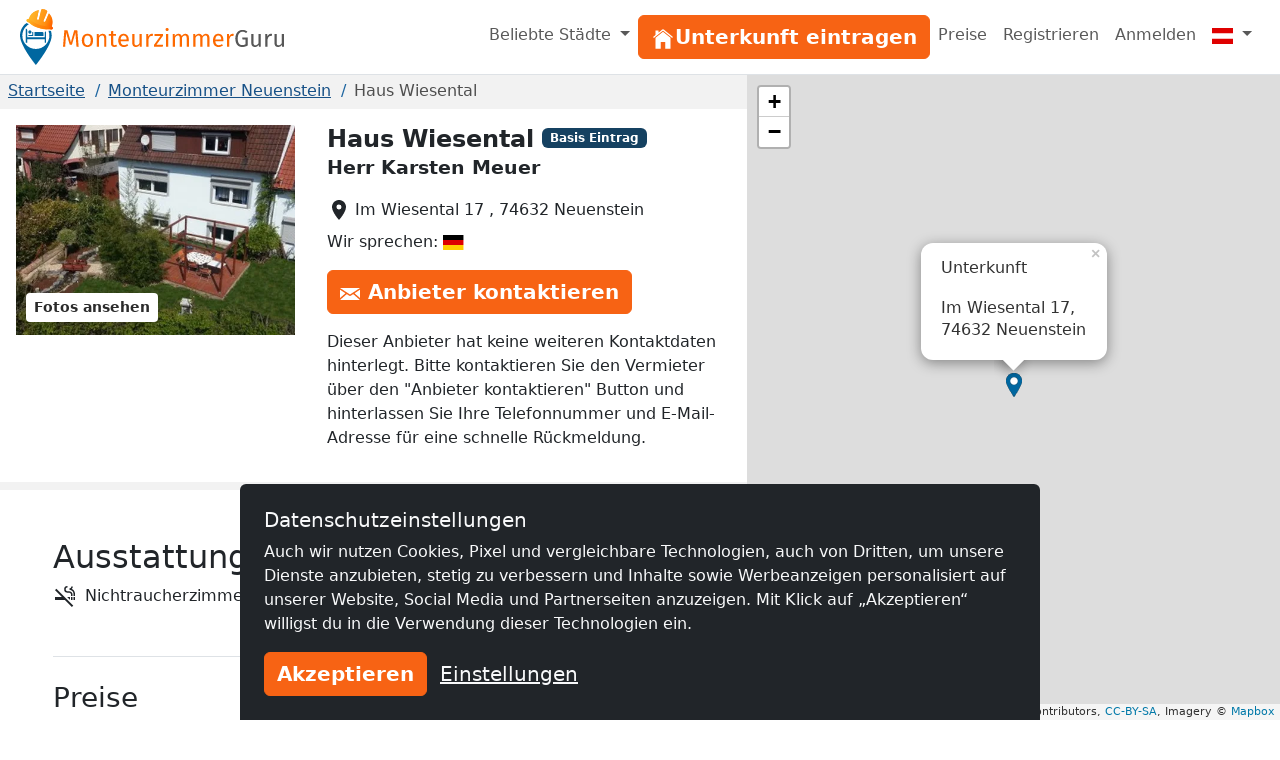

--- FILE ---
content_type: text/html; charset=utf-8
request_url: https://www.monteurzimmerguru.at/unterkunft/haus-wiesental-235/
body_size: 13860
content:
<!doctype html><html class=h-100 lang=de-AT><head><link crossorigin href=https://cdn.mzguru.de rel=preconnect><meta charset=utf-8><meta content=width=device-width,initial-scale=1 name=viewport><link href=https://cdn.mzguru.de/static/favicon.882365405c20.ico rel=icon type=image/x-icon><link rel="shortcut icon"href=https://cdn.mzguru.de/static/favicon.882365405c20.ico type=image/x-icon><meta content=https://cdn.mzguru.de/media/cache/b5/41/b541244d76979076dda77a1d617e5d35.jpg property=og:image><meta content=https://www.monteurzimmerguru.at/unterkunft/haus-wiesental-235/ property=og:url><meta content=website property=og:type><meta content=noindex name=robots><meta content="2 x 3 Zimmer Appartments mit Küche/Bad/WC, Sat/TV, W-Lan, 2 Schlafzimmer mit getrennten Betten für 4-5 Personen. Sauber, günstig, gut ! Im ruhigen Ta…"name=description><link href=https://www.monteurzimmerguru.de/unterkunft/haus-wiesental-235/ rel=canonical><link href=https://www.monteurzimmerguru.de/unterkunft/haus-wiesental-235/ hreflang=de rel=alternate><link href=https://www.monteurzimmerguru.de/unterkunft/haus-wiesental-235/ hreflang=de-DE rel=alternate><link href=https://www.monteurzimmerguru.at/unterkunft/haus-wiesental-235/ hreflang=de-AT rel=alternate><link href=https://www.monteurzimmerguru.ch/unterkunft/haus-wiesental-235/ hreflang=de-CH rel=alternate><link href=https://www.hotel-pracowniczy.pl/nocleg/haus-wiesental-235/ hreflang=pl rel=alternate><link href=https://www.hotel-pracowniczy.pl/nocleg/haus-wiesental-235/ hreflang=pl-PL rel=alternate><link href=https://www.xodomo.com/accommodation/haus-wiesental-235/ hreflang=en rel=alternate><link href=https://www.xodomo.com/accommodation/haus-wiesental-235/ hreflang=en-GB rel=alternate><link href=https://ua.xodomo.com/accommodation/haus-wiesental-235/ hreflang=uk rel=alternate><link href=https://ua.xodomo.com/accommodation/haus-wiesental-235/ hreflang=uk-UA rel=alternate><link href=https://ru-ua.xodomo.com/accommodation/haus-wiesental-235/ hreflang=ru-UA rel=alternate><link href=https://www.xodomo.cz/accommodation/haus-wiesental-235/ hreflang=cs rel=alternate><link href=https://www.xodomo.cz/accommodation/haus-wiesental-235/ hreflang=cs-CZ rel=alternate><link href=https://www.xodomo.nl/accommodation/haus-wiesental-235/ hreflang=nl rel=alternate><link href=https://www.xodomo.nl/accommodation/haus-wiesental-235/ hreflang=nl-NL rel=alternate><link href=https://www.xodomo.fr/accommodation/haus-wiesental-235/ hreflang=fr rel=alternate><link href=https://www.xodomo.fr/accommodation/haus-wiesental-235/ hreflang=fr-FR rel=alternate><script type=application/ld+json>
[
    {
      "@context": "http://schema.org",
      "@type": "Hotel",
      "image": "https://cdn.mzguru.de/media/uploads/buildings/0cb873184c85ae74415e843a3695980c.jpg",
      "name" : "Haus Wiesental",
      
      "description" : "2 x 3 Zimmer Appartments mit Küche/Bad/WC, Sat/TV, W-Lan, 2 Schlafzimmer mit getrennten Betten für 4-5 Personen. Sauber, günstig, gut ! Im ruhigen Ta…",
      
      
      "url" : "https://www.monteurzimmerguru.at/unterkunft/haus-wiesental-235/",
      "latitude" : "49.20529",
      "longitude" : "9.601519999999937",
      "currenciesAccepted" : "€",
      "address" : {
        "@type" : "PostalAddress",
        "addressLocality": "Neuenstein",
        "postalCode" : "74632",
        "postOfficeBoxNumber": "17",
        "streetAddress": "Im Wiesental",
        "addressCountry" : "DE"
      }
    }
    
    ,
    {
    "@context": "http://schema.org",
      "@type": "BreadcrumbList",
      "itemListElement": [
        
            {"@type":"ListItem","position":1,"item":{"@id":"https://www.monteurzimmerguru.at/","name":"Monteurzimmer"}},
        
            {"@type":"ListItem","position":2,"item":{"@id":"https://www.monteurzimmerguru.at/neuenstein/","name":"Neuenstein"}},
            {"@type":"ListItem","position":3,"item":{"@id":"https://www.monteurzimmerguru.at/unterkunft/haus-wiesental-235/","name":"Haus Wiesental"}}
        ]
    }
    
]
</script><title>Haus Wiesental in Neuenstein ✔️ Arbeiterquartier - MonteurzimmerGuru</title><script type=text/plain>
        (function(w,d,s,l,i){w[l]=w[l]||[];w[l].push({'gtm.start':
        new Date().getTime(),event:'gtm.js'});var f=d.getElementsByTagName(s)[0],
        j=d.createElement(s),dl=l!='dataLayer'?'&l='+l:'';j.async=true;j.src=
        'https://www.googletagmanager.com/gtm.js?id='+i+dl;f.parentNode.insertBefore(j,f);
        })(window,document,'script','dataLayer','GTM-MHP5D6K');
    </script><link href=https://dev.visualwebsiteoptimizer.com rel=preconnect><script id=vwoCode type=text/plain>
window._vwo_code || (function() {
var account_id=997986,
version=2.1,
settings_tolerance=2000,
hide_element='body',
hide_element_style = 'opacity:0 !important;filter:alpha(opacity=0) !important;background:none !important;transition:none !important;',
/* DO NOT EDIT BELOW THIS LINE */
f=false,w=window,d=document,v=d.querySelector('#vwoCode'),cK='_vwo_'+account_id+'_settings',cc={};try{var c=JSON.parse(localStorage.getItem('_vwo_'+account_id+'_config'));cc=c&&typeof c==='object'?c:{}}catch(e){}var stT=cc.stT==='session'?w.sessionStorage:w.localStorage;code={nonce:v&&v.nonce,use_existing_jquery:function(){return typeof use_existing_jquery!=='undefined'?use_existing_jquery:undefined},library_tolerance:function(){return typeof library_tolerance!=='undefined'?library_tolerance:undefined},settings_tolerance:function(){return cc.sT||settings_tolerance},hide_element_style:function(){return'{'+(cc.hES||hide_element_style)+'}'},hide_element:function(){if(performance.getEntriesByName('first-contentful-paint')[0]){return''}return typeof cc.hE==='string'?cc.hE:hide_element},getVersion:function(){return version},finish:function(e){if(!f){f=true;var t=d.getElementById('_vis_opt_path_hides');if(t)t.parentNode.removeChild(t);if(e)(new Image).src='https://dev.visualwebsiteoptimizer.com/ee.gif?a='+account_id+e}},finished:function(){return f},addScript:function(e){var t=d.createElement('script');t.type='text/javascript';if(e.src){t.src=e.src}else{t.text=e.text}v&&t.setAttribute('nonce',v.nonce);d.getElementsByTagName('head')[0].appendChild(t)},load:function(e,t){var n=this.getSettings(),i=d.createElement('script'),r=this;t=t||{};if(n){i.textContent=n;d.getElementsByTagName('head')[0].appendChild(i);if(!w.VWO||VWO.caE){stT.removeItem(cK);r.load(e)}}else{var o=new XMLHttpRequest;o.open('GET',e,true);o.withCredentials=!t.dSC;o.responseType=t.responseType||'text';o.onload=function(){if(t.onloadCb){return t.onloadCb(o,e)}if(o.status===200||o.status===304){_vwo_code.addScript({text:o.responseText})}else{_vwo_code.finish('&e=loading_failure:'+e)}};o.onerror=function(){if(t.onerrorCb){return t.onerrorCb(e)}_vwo_code.finish('&e=loading_failure:'+e)};o.send()}},getSettings:function(){try{var e=stT.getItem(cK);if(!e){return}e=JSON.parse(e);if(Date.now()>e.e){stT.removeItem(cK);return}return e.s}catch(e){return}},init:function(){if(d.URL.indexOf('__vwo_disable__')>-1)return;var e=this.settings_tolerance();w._vwo_settings_timer=setTimeout(function(){_vwo_code.finish();stT.removeItem(cK)},e);var t;if(this.hide_element()!=='body'){t=d.createElement('style');var n=this.hide_element(),i=n?n+this.hide_element_style():'',r=d.getElementsByTagName('head')[0];t.setAttribute('id','_vis_opt_path_hides');v&&t.setAttribute('nonce',v.nonce);t.setAttribute('type','text/css');if(t.styleSheet)t.styleSheet.cssText=i;else t.appendChild(d.createTextNode(i));r.appendChild(t)}else{t=d.getElementsByTagName('head')[0];var i=d.createElement('div');i.style.cssText='z-index: 2147483647 !important;position: fixed !important;left: 0 !important;top: 0 !important;width: 100% !important;height: 100% !important;background: white !important;display: block !important;';i.setAttribute('id','_vis_opt_path_hides');i.classList.add('_vis_hide_layer');t.parentNode.insertBefore(i,t.nextSibling)}var o=window._vis_opt_url||d.URL,s='https://dev.visualwebsiteoptimizer.com/j.php?a='+account_id+'&u='+encodeURIComponent(o)+'&vn='+version;if(w.location.search.indexOf('_vwo_xhr')!==-1){this.addScript({src:s})}else{this.load(s+'&x=true')}}};w._vwo_code=code;code.init();})();
</script><link href=https://cdn.mzguru.de/static/bundles/monteurunterkunftCSS.2f7f5020086eb7e9215f.css rel=stylesheet><body class="d-flex flex-column h-100"style=padding-top:75px><nav class="navbar fixed-top bg-body navbar-expand-md border-bottom py-1"style=z-index:1050><div class="container-fluid px-0"><a class=navbar-brand href=/> <div class="d-inline-block me-1"style=max-width:33px><svg viewbox="0 0 58.1 99.9"height=56 xml:space=preserve xmlns=http://www.w3.org/2000/svg><title>Logo</title><g fill=#0067A0><path d="M45.6 60.2v-20c-1.2.1-2.2 1.1-2.2 2.3v7.7H12.6V37.4c0-1.3-1-2.3-2.3-2.3v25.2h2.3v-6.4h30.8v6.4h2.2z"/><path d="M41.3 43.2c0-1.3-1-2.3-2.3-2.3H25.4v7.2h15.9zM22.5 40.9c-.5 0-1 .4-1 1v4.4h-5.9c-.5 0-1 .4-1 1 0 .5.4 1 1 1h7.8V42c0-.7-.4-1.1-.9-1.1"/><path d="M17.4 38.1c-1.5 0-2.7 1.3-2.7 3 0 1.6 1.2 3 2.7 3s2.7-1.3 2.7-3-1.2-3-2.7-3"/></g><path d="M53.4 39c-1-.3-2-.3-3.3-.2 1.1 2.7 1.6 5.6 1.6 8.7 0 13.1-10.6 23.8-23.8 23.8-13.1 0-23.8-10.6-23.8-23.8 0-8.5 4.5-16 11.3-20.2-.9-.7-1.6-1.2-2.7-1.6-.5-.2-1-.4-1.4-.7C4.5 30.1 0 38.3 0 47.5c0 18.2 27.9 52.4 27.9 52.4s27.9-34.2 27.9-52.4c0-2.9-.4-5.6-1.2-8.2-.3-.1-.8-.1-1.2-.3"fill=#0067A0 /><lineargradient gradientunits=userSpaceOnUse id=a x1=11.434 x2=58.143 y1=18.451 y2=18.451><stop offset=0 style=stop-color:#ffb729 /><stop offset=.698 style=stop-color:#ff9014 /><stop offset=.813 style=stop-color:#ff7803 /><stop offset=1 style=stop-color:#ff7400 /></lineargradient><path d="M56.8 31.9c-.7-.5-.7-1-.5-1.8 1.9-6.2 1.5-12.2-1.9-17.8-1-1.7-3.5-4.7-3.5-4.7l-6.2 14.3c-.9 2-4 .9-3.1-1.2l6.4-16s.1-1.6-.8-2l-2.7-1.5c-.4-.1-.7-.2-1.1-.4s-.7-.2-1.1-.4c-1-.1-2.1-.2-3.1-.4s-1.8 1.2-1.8 1.2L33.2 18c-.5 2.2-3.7 1.2-3.2-.9l3.3-15.3s-3.8 1-5.6 1.7c-6 2.5-9.9 7.1-12 13.2-.3.8-.6 1.1-1.5 1.1-1.1 0-2.2.2-2.6 1.5-.4 1.1-.1 3.3 1.9 4 5.3 1.7 4.9 6.1 19.1 10.5s17.4 1.5 21.6 2.8c2 .7 3.5-1 3.9-2.1.4-1.2-.4-2-1.3-2.6"fill=url(#a) /><lineargradient gradienttransform="rotate(18.14 257.375 -94.11)"gradientunits=userSpaceOnUse id=b x1=62.505 x2=104.639 y1=77.318 y2=77.318><stop offset=0 style=stop-color:#ffb729 /><stop offset=.698 style=stop-color:#ff9014 /><stop offset=.859 style=stop-color:#ff7803 /><stop offset=1 style=stop-color:#ff5e00 /></lineargradient><path d="M34.4 28.2c4.5 1.4 10 2.6 16.5 2.8 1.6.1 3.2.1 4.7 0 0-.3 0-.7.1-1.1q2.85-9.45-1.8-17.4c-.7-1.2-2.1-3-2.9-4l-5.9 13.6c-.6 1.3-1.9 1.6-2.9 1.2-.9-.4-1.7-1.4-1.1-2.7l6.5-16c0-.4-.1-1.2-.5-1.5-.7-.3-1.3-.7-1.9-1.1-.3-.2-.5-.3-.8-.4L42.3.9c-.3 0-.6-.1-.9-.1-.7-.1-1.5-.2-2.2-.3-.5-.1-1.1.6-1.3.9l-4.1 16.8c-.3 1.4-1.5 1.8-2.5 1.6-1.1-.2-2-1.3-1.7-2.7l3.2-14.5c-1.2.3-3.5 1-4.7 1.5-5.6 2.4-9.6 6.7-11.7 12.9-.1.4-.3.7-.5 1 1.2.9 2.5 1.8 3.8 2.8 5.1 3.5 10.3 5.8 14.7 7.4"fill=url(#b) /><lineargradient gradienttransform="rotate(18.14 257.375 -94.11)"gradientunits=userSpaceOnUse id=c x1=59.643 x2=107.501 y1=92.342 y2=92.342><stop offset=0 style=stop-color:#ffbb21 /><stop offset=.389 style=stop-color:#ff9014 /><stop offset=.841 style=stop-color:#ff7803 /><stop offset=1 style=stop-color:#ff4f00 /></lineargradient><path d="M56.5 32.3c-.5-.4-.8-.8-.8-1.2H51c-6.5-.3-12.1-1.5-16.5-2.8-4.4-1.5-9.6-3.9-15-7.5-1.4-.9-2.6-1.8-3.8-2.8-.3.3-.7.5-1.4.5-1.1 0-1.8.2-2.2 1.2-.3.9-.1 2.8 1.6 3.3 2.1.7 3.3 1.8 4.8 3 2.5 2.1 5.5 4.8 14.3 7.5 9 2.8 13.5 2.6 16.8 2.5 1.8-.1 3.3-.1 4.8.4 1.7.6 2.9-.9 3.2-1.8.3-1.1-.2-1.7-1.1-2.3"fill=url(#c) /></svg></div> <svg viewbox="0 0 239.795 20.593"height=19 id=Ebene_1 version=1.1 width=221.234 x=0 xml:space=preserve xmlns=http://www.w3.org/2000/svg y=0><title>Monteurzimmer</title><defs id=defs49><clippath clippathunits=userSpaceOnUse id=clipPath3381><path d=M45.361-4.745h283.257v50.402H45.361z id=rect3383 style=fill:#00f;fill-rule:evenodd;stroke:#000;stroke-width:1px;stroke-linecap:butt;stroke-linejoin:miter;stroke-opacity:1 /></clippath></defs><style id=style3 type=text/css>.st1{fill:#fd6900}.st14{fill:#575757}</style><g transform="translate(-47.228 -9.117)"clip-path=url(#clipPath3381) id=g5 stroke=none><path d="m61.84 29.397-.624-8.086c-.234-2.808-.416-5.824-.442-7.306L56.9 27.369h-2.314l-4.082-13.39c0 2.106-.13 4.888-.338 7.514l-.598 7.904h-2.34l1.482-17.914h3.328l3.77 13.026 3.588-13.026h3.354l1.482 17.914z"class=st1 id=path7 style=fill:#fd6900 /><path d="M79.884 22.533c0 4.238-2.236 7.177-6.11 7.177-3.9 0-6.11-2.809-6.11-7.15 0-4.239 2.236-7.177 6.136-7.177s6.084 2.808 6.084 7.15m-9.646.026c0 3.562 1.248 5.226 3.536 5.226s3.536-1.664 3.536-5.252c0-3.562-1.248-5.226-3.51-5.226-2.288 0-3.562 1.664-3.562 5.252"class=st1 id=path9 style=fill:#fd6900 /><path d="M94.262 19.57v9.827H91.87v-9.49c0-2.054-.832-2.652-2.158-2.652-1.534 0-2.574.962-3.484 2.418v9.724h-2.392V15.695h2.054l.208 2.028c.936-1.404 2.392-2.34 4.186-2.34 2.522 0 3.978 1.585 3.978 4.186"class=st1 id=path11 style=fill:#fd6900 /><path d="M102.92 29.71c-2.314 0-3.693-1.353-3.693-3.9v-8.27h-2.392v-1.845h2.392V12.6l2.393-.285v3.38h3.25l-.26 1.846h-2.99v8.164c0 1.379.442 2.028 1.638 2.028.598 0 1.144-.182 1.82-.598l.91 1.638c-.91.624-1.898.937-3.068.937"class=st1 id=path13 style=fill:#fd6900 /><path d="M118.494 23.365h-8.736c.234 3.172 1.716 4.394 3.692 4.394 1.352 0 2.366-.364 3.562-1.196l1.04 1.43c-1.352 1.066-2.886 1.717-4.784 1.717-3.822 0-6.059-2.679-6.059-7.02 0-4.265 2.159-7.307 5.695-7.307 3.692 0 5.642 2.574 5.642 6.76 0 .468-.026.91-.052 1.222m-2.314-1.924c0-2.678-1.066-4.16-3.225-4.16-1.82 0-3.015 1.274-3.197 4.316h6.422z"class=st1 id=path15 style=fill:#fd6900 /><path d="m130.636 29.397-.183-2.132c-1.04 1.664-2.313 2.445-4.264 2.445-2.392 0-3.821-1.51-3.821-4.187v-9.828h2.391v9.568c0 1.872.624 2.575 2.107 2.575 1.482 0 2.6-.989 3.432-2.367v-9.776h2.392v13.702z"class=st1 id=path17 style=fill:#fd6900 /><path d="m144.935 15.539-.442 2.34a4.3 4.3 0 0 0-1.196-.156c-1.716 0-2.704 1.222-3.276 3.848v7.826h-2.392V15.695h2.054l.234 2.782c.728-2.054 2.002-3.094 3.666-3.094.442 0 .936.052 1.352.156"class=st1 id=path19 style=fill:#fd6900 /><path d="M148.549 27.395h7.228l-.286 2.002h-9.646v-1.794l7.124-9.88h-6.526v-2.028h9.256v1.82z"class=st1 id=path21 style=fill:#fd6900 /><path d="M161.887 10.755c0 .91-.676 1.612-1.69 1.612-.989 0-1.664-.702-1.664-1.612 0-.936.675-1.638 1.664-1.638 1.014 0 1.69.702 1.69 1.638m-2.86 18.642V15.695h2.392v13.702z"class=st1 id=path23 style=fill:#fd6900 /><path d="M183.83 19.57v9.827h-2.391v-9.49c0-2.054-.884-2.652-1.924-2.652-1.482 0-2.289.962-3.225 2.418v9.724h-2.392v-9.49c0-2.054-.883-2.652-1.924-2.652-1.481 0-2.313.962-3.224 2.418v9.724h-2.392V15.695h2.054l.208 2.002c.91-1.378 2.158-2.314 3.953-2.314 1.69 0 2.938.91 3.458 2.47.987-1.482 2.235-2.47 4.082-2.47 2.236 0 3.718 1.612 3.718 4.186"class=st1 id=path25 style=fill:#fd6900 /><path d="M206.113 19.57v9.827h-2.392v-9.49c0-2.054-.884-2.652-1.924-2.652-1.482 0-2.288.962-3.224 2.418v9.724h-2.392v-9.49c0-2.054-.884-2.652-1.924-2.652-1.482 0-2.314.962-3.224 2.418v9.724h-2.392V15.695h2.054l.208 2.002c.91-1.378 2.157-2.314 3.952-2.314 1.69 0 2.938.91 3.458 2.47.988-1.482 2.236-2.47 4.082-2.47 2.236 0 3.718 1.612 3.718 4.186"class=st1 id=path27 style=fill:#fd6900 /><path d="M221.219 23.365h-8.737c.234 3.172 1.716 4.394 3.692 4.394 1.352 0 2.366-.364 3.563-1.196l1.04 1.43c-1.353 1.066-2.887 1.717-4.784 1.717-3.823 0-6.059-2.679-6.059-7.02 0-4.265 2.158-7.307 5.694-7.307 3.693 0 5.642 2.574 5.642 6.76 0 .468-.026.91-.051 1.222m-2.314-1.924c0-2.678-1.067-4.16-3.225-4.16-1.82 0-3.016 1.274-3.198 4.316h6.423z"class=st1 id=path29 style=fill:#fd6900 /><path d="m232.528 15.539-.442 2.34a4.3 4.3 0 0 0-1.196-.156c-1.716 0-2.704 1.222-3.276 3.848v7.826h-2.392V15.695h2.054l.234 2.782c.728-2.054 2.002-3.094 3.666-3.094.442 0 .936.052 1.352.156"class=st1 id=path31 style=fill:#fd6900 /><path d="m247.374 13.147-1.456 1.508c-1.248-1.015-2.314-1.456-3.926-1.456-2.574 0-5.148 1.95-5.148 7.228 0 5.148 1.742 7.254 4.888 7.254 1.196 0 2.392-.234 3.406-.832v-5.382h-3.172l-.286-2.002h5.902v8.659c-1.638.962-3.51 1.586-6.032 1.586-4.446 0-7.332-3.095-7.332-9.283 0-6.032 3.692-9.256 7.722-9.256 2.418 0 3.9.702 5.434 1.976"class=st14 id=path33 style=fill:#575757 /><path d="m259.802 29.397-.182-2.132c-1.04 1.664-2.314 2.445-4.265 2.445-2.392 0-3.821-1.51-3.821-4.187v-9.828h2.391v9.568c0 1.872.624 2.575 2.107 2.575 1.482 0 2.6-.989 3.432-2.367v-9.776h2.392v13.702z"class=st14 id=path35 style=fill:#575757 /><path d="m274.101 15.539-.441 2.34a4.3 4.3 0 0 0-1.197-.156c-1.716 0-2.704 1.222-3.276 3.848v7.826h-2.392V15.695h2.054l.234 2.782c.728-2.054 2.002-3.094 3.666-3.094.442 0 .936.052 1.352.156"class=st14 id=path37 style=fill:#575757 /><path d="m284.97 29.397-.183-2.132c-1.04 1.664-2.314 2.445-4.264 2.445-2.392 0-3.822-1.51-3.822-4.187v-9.828h2.392v9.568c0 1.872.624 2.575 2.106 2.575s2.6-.989 3.432-2.367v-9.776h2.392v13.702z"class=st14 id=path39 style=fill:#575757 /></g></svg> </a><button aria-label="Toggle navigation"aria-controls=navbarSupportedContent aria-expanded=false class=navbar-toggler data-bs-target=#navbarSupportedContent data-bs-toggle=collapse type=button><span class=navbar-toggler-icon></span></button><div class="collapse navbar-collapse"id=navbarSupportedContent><ul class="navbar-nav ms-auto"><li class="nav-item dropdown"><a class="nav-link dropdown-toggle"aria-expanded=false data-bs-toggle=dropdown href=# role=button> Beliebte Städte </a> <ul class=dropdown-menu style=z-index:1500><li><a class=dropdown-item href=/baden/>Monteurzimmer Baden</a><li><a class=dropdown-item href=/bregenz/>Monteurzimmer Bregenz</a><li><a class=dropdown-item href=/dornbirn/>Monteurzimmer Dornbirn</a><li><a class=dropdown-item href=/feldkirch/>Monteurzimmer Feldkirch</a><li><a class=dropdown-item href=/graz/>Monteurzimmer Graz</a><li><a class=dropdown-item href=/hohenems/>Monteurzimmer Hohenems</a><li><a class=dropdown-item href=/innsbruck/>Monteurzimmer Innsbruck</a><li><a class=dropdown-item href=/klagenfurt/>Monteurzimmer Klagenfurt</a><li><a class=dropdown-item href=/linz/>Monteurzimmer Linz</a><li><a class=dropdown-item href=/lustenau/>Monteurzimmer Lustenau</a><li><a class=dropdown-item href=/mödling/>Monteurzimmer Mödling</a><li><a class=dropdown-item href=/saalfelden-am-steinernen-meer/>Monteurzimmer Saalfelden am Steinernen Meer</a><li><a class=dropdown-item href=/salzburg/>Monteurzimmer Salzburg</a><li><a class=dropdown-item href=/st-pölten/>Monteurzimmer St. Pölten</a><li><a class=dropdown-item href=/steyr/>Monteurzimmer Steyr</a><li><a class=dropdown-item href=/stockerau/>Monteurzimmer Stockerau</a><li><a class=dropdown-item href=/wien/>Monteurzimmer Wien</a><li><a class=dropdown-item href=/villach/>Monteurzimmer Villach</a><li><a class=dropdown-item href=/wels/>Monteurzimmer Wels</a><li><a class=dropdown-item href=/wiener-neustadt/>Monteurzimmer Wiener Neustadt</a></ul><li class=nav-item id=nav-item-6><a class="btn btn-primary btn-block"href=/vermieten/ id=main-menu-6> <div class=inline-icon-wrapper><div class=icon-inner><svg viewbox="0 0 512 512"height=24px width=24px xmlns=http://www.w3.org/2000/svg><path d="M258.5 104.1c-1.5-1.2-3.5-1.2-5 0l-156 124.8c-.9.8-1.5 1.9-1.5 3.1v230c0 1.1.9 2 2 2h108c1.1 0 2-.9 2-2V322c0-1.1.9-2 2-2h92c1.1 0 2 .9 2 2v140c0 1.1.9 2 2 2h108c1.1 0 2-.9 2-2V232c0-1.2-.6-2.4-1.5-3.1l-156-124.8z"></path><path d="M458.7 204.2l-189-151.4C265.9 49.7 261 48 256 48s-9.9 1.7-13.7 4.8L160 119.7V77.5c0-1.1-.9-2-2-2H98c-1.1 0-2 .9-2 2v92.2l-42.7 35.1c-3.1 2.5-5.1 6.2-5.3 10.2-.2 4 1.3 7.9 4.1 10.7 2.6 2.6 6.1 4.1 9.9 4.1 3.2 0 6.3-1.1 8.8-3.1l183.9-148c.5-.4.9-.4 1.3-.4s.8.1 1.3.4l183.9 147.4c2.5 2 5.6 3.1 8.8 3.1 3.7 0 7.2-1.4 9.9-4.1 2.9-2.8 4.4-6.7 4.2-10.7-.3-4-2.2-7.7-5.4-10.2z"></path></svg></div><span>Unterkunft eintragen</span></div> </a><li class=nav-item id=nav-item-33><a class=nav-link href=/preise/>Preise </a><li class=nav-item id=nav-item-7><a class=nav-link href=/accounts/signup/>Registrieren </a><li class=nav-item id=nav-item-10><a class=nav-link href=/accounts/login/>Anmelden </a><li class="nav-item dropdown"><a class="nav-link dropdown-toggle"aria-label=Menu data-bs-display=static data-bs-toggle=dropdown href=#> <div class="icon-inner icon-flag"><svg viewbox="0 0 640 480"id=flag-icon-css-at xmlns=http://www.w3.org/2000/svg><g fill-rule=evenodd><path d="M640 480H0V0h640z"fill=#fff /><path d="M640 480H0V319.997h640zm0-319.875H0V.122h640z"fill=#df0000 /></g></svg></div> <span class=d-md-none>Deutsch (AT)</span></a> <ul class="dropdown-menu dropdown-menu-end"aria-labelledby=dLabel role=menu><li><a class=dropdown-item href=https://www.monteurzimmerguru.de/unterkunft/haus-wiesental-235/><img alt=DE class=lazyload data-src=https://cdn.mzguru.de/static/yarn/node_modules/flag-icon-css/flags/4x3/de.svg height=16 width=21> Deutsch </a><li><a class=dropdown-item href=https://www.monteurzimmerguru.at/unterkunft/haus-wiesental-235/><img alt=AT class=lazyload data-src=https://cdn.mzguru.de/static/yarn/node_modules/flag-icon-css/flags/4x3/at.svg height=16 width=21> Deutsch (AT)</a><li><a class=dropdown-item href=https://www.monteurzimmerguru.ch/unterkunft/haus-wiesental-235/><img alt=CH class=lazyload data-src=https://cdn.mzguru.de/static/yarn/node_modules/flag-icon-css/flags/4x3/ch.svg height=16 width=21> Deutsch (CH)</a><li><a class=dropdown-item href=https://www.hotel-pracowniczy.pl/nocleg/haus-wiesental-235/><img alt=PL class=lazyload data-src=https://cdn.mzguru.de/static/yarn/node_modules/flag-icon-css/flags/4x3/pl.svg height=16 width=21> Polnisch </a><li><a class=dropdown-item href=https://www.xodomo.com/accommodation/haus-wiesental-235/><img alt=GB class=lazyload data-src=https://cdn.mzguru.de/static/yarn/node_modules/flag-icon-css/flags/4x3/gb.svg height=16 width=21> Englisch (GB)</a><li><a class=dropdown-item href=https://ua.xodomo.com/accommodation/haus-wiesental-235/><img alt=UA class=lazyload data-src=https://cdn.mzguru.de/static/yarn/node_modules/flag-icon-css/flags/4x3/ua.svg height=16 width=21> Ukrainisch </a><li><a class=dropdown-item href=https://ru-ua.xodomo.com/accommodation/haus-wiesental-235/><img alt=UA class=lazyload data-src=https://cdn.mzguru.de/static/yarn/node_modules/flag-icon-css/flags/4x3/ua.svg height=16 width=21> Russisch (UA)</a><li><a class=dropdown-item href=https://www.xodomo.cz/accommodation/haus-wiesental-235/><img alt=CZ class=lazyload data-src=https://cdn.mzguru.de/static/yarn/node_modules/flag-icon-css/flags/4x3/cz.svg height=16 width=21> Tschechisch (CZ)</a><li><a class=dropdown-item href=https://www.xodomo.nl/accommodation/haus-wiesental-235/><img alt=NL class=lazyload data-src=https://cdn.mzguru.de/static/yarn/node_modules/flag-icon-css/flags/4x3/nl.svg height=16 width=21> Niederländisch (NL)</a><li><a class=dropdown-item href=https://www.xodomo.fr/accommodation/haus-wiesental-235/><img alt=FR class=lazyload data-src=https://cdn.mzguru.de/static/yarn/node_modules/flag-icon-css/flags/4x3/fr.svg height=16 width=21> Französisch (FR)</a></ul></ul></div></div></nav><main class=flex-fill><div class="container-fluid px-0 overflow-visible"><div class="row g-0 overflow-visible"><div class=col-lg-7><div><div style=background-color:#f2f2f2><section id=breadcrumb-container><ul class="breadcrumb text-truncate d-block"><li class=breadcrumb-item><a href=/>Startseite</a><li class=breadcrumb-item><a href=/neuenstein/>Monteurzimmer Neuenstein</a><li class="breadcrumb-item active"><span>Haus Wiesental</span></ul></section><section id=top-section><div class=container-fluid><div class=row><div class="col-lg-6 col-xl-7"id=top-contact-info-container><div id=top-contact-info><h1 class="d-inline h4 me-2 fw-bold">Haus Wiesental</h1><span class="badge bg-secondary"style=transform:translateY(-25%)> Basis Eintrag </span><p class=fw-bold style=font-size:1.2em>Herr Karsten Meuer<ul class=list-unstyled><li class=mb-2 id=building-address><div class=inline-icon-wrapper><svg viewbox="0 0 24 24"aria-hidden=true class=me-1 fill=currentColor height=24 role=img width=24 xmlns=http://www.w3.org/2000/svg><path d="M12 2C8.13 2 5 5.13 5 9c0 5.25 7 13 7 13s7-7.75 7-13c0-3.87-3.13-7-7-7zm0 9.5a2.5 2.5 0 0 1 0-5 2.5 2.5 0 0 1 0 5z"/></svg><span class=text> Im Wiesental 17 , 74632 Neuenstein </span></div><li class=mb-2><span class=text> Wir sprechen: <img alt=German class=flag-icon src=https://cdn.mzguru.de/static/yarn/node_modules/flag-icon-css/flags/4x3/de.a51d522f51a9.svg> </span></ul><div class=btn-container id=contact-btn><button class="btn btn-primary open-contact-landlord-modal"data-bs-target=#contact-modal data-bs-toggle=modal type=button><div class=inline-icon-wrapper><div class=icon-inner><svg viewbox="0 0 24 24"class=me-2 height=16 preserveaspectratio=none width=20 xmlns=http://www.w3.org/2000/svg><path d="M12 12.713l-11.985-9.713h23.971l-11.986 9.713zm-5.425-1.822l-6.575-5.329v12.501l6.575-7.172zm10.85 0l6.575 7.172v-12.501l-6.575 5.329zm-1.557 1.261l-3.868 3.135-3.868-3.135-8.11 8.848h23.956l-8.11-8.848z"/></svg></div> Anbieter kontaktieren</div></button></div><div class=extra-info><ul class=list-unstyled><li class=mb-2><div class=inline-icon-wrapper><span class=information> Dieser Anbieter hat keine weiteren Kontaktdaten hinterlegt. Bitte kontaktieren Sie den Vermieter über den "Anbieter kontaktieren" Button und hinterlassen Sie Ihre Telefonnummer und E-Mail-Adresse für eine schnelle Rückmeldung. </span></div></ul></div></div></div><div class="col-lg-6 col-xl-5"id=building-gallery-container><div><div class=load-lightgallery id=building-gallery><div class=lg-item data-src=https://cdn.mzguru.de/media/cache/4d/e2/4de2587caba5b86adc0a057ee6f32368.webp><img alt="Haus Wiesental"class=firstimage src=https://cdn.mzguru.de/media/cache/7e/69/7e69c1c4451f37dff4ab598ce9b23709.webp></div></div><div class=hidden id=fullscreen-mode-button-container><button class="btn btn-secondary btn-sm"id=show-images-fullscreen type=button>Fotos ansehen</button></div></div></div></div></div></section><section class="bg-white py-4 px-3"><div class=mx-auto style=max-width:40em><div class="metric-group py-4 border-bottom"id=amenities><h2>Ausstattung</h2><ul class="list-unstyled row"><li class="col-sm-6 inline-icon-wrapper mb-2"><svg viewbox="0 0 24 24"aria-hidden=true class=me-2 fill=currentColor height=24 role=img width=24 xmlns=http://www.w3.org/2000/svg><path d="m2 6 6.99 7H2v3h9.99l7 7 1.26-1.25-17-17zm18.5 7H22v3h-1.5zM18 13h1.5v3H18zm.85-8.12c.62-.61 1-1.45 1-2.38h-1.5c0 1.02-.83 1.85-1.85 1.85v1.5c2.24 0 4 1.83 4 4.07V12H22V9.92c0-2.23-1.28-4.15-3.15-5.04zM14.5 8.7h1.53c1.05 0 1.97.74 1.97 2.05V12h1.5v-1.59c0-1.8-1.6-3.16-3.47-3.16H14.5c-1.02 0-1.85-.98-1.85-2s.83-1.75 1.85-1.75V2a3.35 3.35 0 0 0 0 6.7zm2.5 7.23V13h-2.93z"/></svg> <span class=text>Nichtraucherzimmer</span></ul></div><div class="metric-group py-4 border-bottom"id=building-price-table><h3>Preise</h3><div class=table-responsive><table class="table table-hover"><thead><tr><th>Art<th>Anzahl<th>Personen<th>Preis p.P./Nacht<tbody></table></div></div><div class="metric-group py-4 border-bottom"id=building-description><h3>Beschreibung</h3><p id=description-text>2 x 3 Zimmer Appartments mit Küche/Bad/WC, Sat/TV, W-Lan, 2 Schlafzimmer mit getrennten Betten für 4-5 Personen. Sauber, günstig, gut ! Im ruhigen Tal gelegen am Ortsrand von Neuenstein (Untereppach). Einkaufsmärkte ca. 2 KM, zur Autobahn ca. 2 KM, zum Bahnhof ca. 1 KM. Ab 12 Euro pro Person und Nacht (bei 5 Mann Belegung). KFZ Stellplatz vor dem Haus. Waschmaschine vorhanden.</div><div class="metric-group py-4"id=building-rooms><h3>Vermieter</h3><ul class=list-unstyled><li>Mitglied seit: <b>Februar 2016</b><li>Antwortrate: <b>100%</b><li>Wir sprechen: <b> Deutsch </b></ul><button class="btn btn-primary open-contact-landlord-modal mt-2"data-bs-target=#contact-modal data-bs-toggle=modal type=button><div class=inline-icon-wrapper><div class=icon-inner><svg viewbox="0 0 24 24"class=me-2 height=16 preserveaspectratio=none width=20 xmlns=http://www.w3.org/2000/svg><path d="M12 12.713l-11.985-9.713h23.971l-11.986 9.713zm-5.425-1.822l-6.575-5.329v12.501l6.575-7.172zm10.85 0l6.575 7.172v-12.501l-6.575 5.329zm-1.557 1.261l-3.868 3.135-3.868-3.135-8.11 8.848h23.956l-8.11-8.848z"/></svg></div> Anbieter kontaktieren</div></button></div></div></section></div></div></div><div class=col-lg-5><aside class=sticky-top style=top:75px><section class="searchpage overflow-auto w-100"style="height:calc(100vh - 75px)"id=map-container><div class="w-100 h-100"id=map-canvas></div></section></aside></div><div class=col-12><div class=container><section id=neighbors><svg aria-hidden=true focusable=false style=width:0;height:0;position:absolute;overflow:hidden xmlns=http://www.w3.org/2000/svg><symbol viewbox="0 0 24 24"id=i-person><path d="M12 12c2.21 0 4-1.79 4-4s-1.79-4-4-4-4 1.79-4 4 1.79 4 4 4zm0 2c-2.67 0-8 1.34-8 4v2h16v-2c0-2.66-5.33-4-8-4z"/></symbol></svg><svg aria-hidden=true focusable=false style=width:0;height:0;position:absolute;overflow:hidden xmlns=http://www.w3.org/2000/svg><symbol viewbox="0 0 24 24"id=i-location_on><path d="M12 2C8.13 2 5 5.13 5 9c0 5.25 7 13 7 13s7-7.75 7-13c0-3.87-3.13-7-7-7zm0 9.5a2.5 2.5 0 0 1 0-5 2.5 2.5 0 0 1 0 5z"/></symbol></svg><div class=container-fluid><div class="headline-container mt-4"><h3>Andere Monteurzimmer in der Nähe von Neuenstein</h3></div><div class=my-slider><div><div class="card bldg building-id-15301"data-buildingid=15301><a class=text-decoration-none href=/unterkunft/monteurwohnung-mit-parkplatz-heilbronn-15301/> <div class=img-container><div class=ratio-container-4-3><img alt="Monteurwohnung mit Parkplatz Heilbronn"class="card-img-top lazyload"data-src=https://cdn.mzguru.de/media/cache/01/c8/01c84303d65de0ad757040cada906641.webp></div><div class=price-container><span class=small-text>ab</span><span class=price>17,00 €</span></div></div> <div class="card-body border-top"><div class=top-section><p class="name text-truncate">Monteurwohnung mit Parkplatz Heilbronn</p><span class=city>74080 Heilbronn</span></div><div class="text-body small d-flex ml-n1"><div><svg aria-hidden=true fill=currentColor role=img style=width:24px;height:24px><use href=#i-person></use></svg><span>3-60 Pers.</span></div><div><svg aria-hidden=true fill=currentColor role=img style=width:24px;height:24px><use href=#i-location_on></use></svg><span class=data id=distanceinfo_15301>41,7 km</span></div></div></div> </a></div></div><div><div class="card bldg building-id-15172"data-buildingid=15172><a class=text-decoration-none href=/unterkunft/monteurwohnung-heilbronn-3-zimmer-15172/> <div class=img-container><div class=ratio-container-4-3><img alt="Monteurwohnung Heilbronn - 3 Zimmer"class="card-img-top lazyload"data-src=https://cdn.mzguru.de/media/cache/8a/be/8abe46df3baac755b280d40d90fea663.webp></div><div class=price-container><span class=small-text>ab</span><span class=price>12,99 €</span></div></div> <div class="card-body border-top"><div class=top-section><p class="name text-truncate">Monteurwohnung Heilbronn - 3 Zimmer</p><span class=city>74076 Heilbronn</span></div><div class="text-body small d-flex ml-n1"><div><svg aria-hidden=true fill=currentColor role=img style=width:24px;height:24px><use href=#i-person></use></svg><span>3-18 Pers.</span></div><div><svg aria-hidden=true fill=currentColor role=img style=width:24px;height:24px><use href=#i-location_on></use></svg><span class=data id=distanceinfo_15172>37,9 km</span></div></div></div> </a></div></div><div><div class="card bldg premium building-id-11787"data-buildingid=11787><a class=text-decoration-none href=/unterkunft/talwohnungen-3wohnungen-für-a-max-3personen-11787/> <div class=img-container><div class=ratio-container-4-3><img alt="Talwohnungen (3Wohnungen für a max 3Personen)"class="card-img-top lazyload"data-src=https://cdn.mzguru.de/media/cache/fa/f1/faf1fac884d11bca14e26b7c12e9d431.webp></div><div class=price-container><span class=small-text>ab</span><span class=price>25,00 €</span></div></div> <div class="card-body border-top"><div class=top-section><p class="name text-truncate">Talwohnungen (3Wohnungen für a max 3Personen)</p><span class=city>74544 Michelbach an der Bilz</span></div><div class="text-body small d-flex ml-n1"><div><svg aria-hidden=true fill=currentColor role=img style=width:24px;height:24px><use href=#i-person></use></svg><span>1-9 Pers.</span></div><div><svg aria-hidden=true fill=currentColor role=img style=width:24px;height:24px><use href=#i-location_on></use></svg><span class=data id=distanceinfo_11787>20,0 km</span></div></div></div> </a></div></div><div><div class="card bldg premium building-id-13319"data-buildingid=13319><a class=text-decoration-none href=/unterkunft/stauferland-apartments-gaildorf-13319/> <div class=img-container><div class=ratio-container-4-3><img alt="Stauferland Apartments Gaildorf"class="card-img-top lazyload"data-src=https://cdn.mzguru.de/media/cache/6a/34/6a34810cfd79a5257eda1cf0bf44e978.webp></div><div class=price-container><span class=small-text>ab</span><span class=price>15,00 €</span></div></div> <div class="card-body border-top"><div class=top-section><p class="name text-truncate">Stauferland Apartments Gaildorf</p><span class=city>74405 Gaildorf</span></div><div class="text-body small d-flex ml-n1"><div><svg aria-hidden=true fill=currentColor role=img style=width:24px;height:24px><use href=#i-person></use></svg><span>1-10 Pers.</span></div><div><svg aria-hidden=true fill=currentColor role=img style=width:24px;height:24px><use href=#i-location_on></use></svg><span class=data id=distanceinfo_13319>28,1 km</span></div></div></div> </a></div></div><div><div class="card bldg premium building-id-4964"data-buildingid=4964><a class=text-decoration-none href=/unterkunft/meta-pension-bad-friedrichshall-4964/> <div class=img-container><div class=ratio-container-4-3><img alt="META Pension Bad Friedrichshall"class="card-img-top lazyload"data-src=https://cdn.mzguru.de/media/cache/d8/3b/d83b2fc312b20d4d30948bce07daa221.webp></div><div class=price-container><span class=small-text>ab</span><span class=price>25,00 €</span></div></div> <div class="card-body border-top"><div class=top-section><p class="name text-truncate">META Pension Bad Friedrichshall</p><span class=city>74177 Bad Friedrichshall</span></div><div class="text-body small d-flex ml-n1"><div><svg aria-hidden=true fill=currentColor role=img style=width:24px;height:24px><use href=#i-person></use></svg><span>1-7 Pers.</span></div><div><svg aria-hidden=true fill=currentColor role=img style=width:24px;height:24px><use href=#i-location_on></use></svg><span class=data id=distanceinfo_4964>38,5 km</span></div></div></div> </a></div></div><div><div class="card bldg premium building-id-14775"data-buildingid=14775><a class=text-decoration-none href=/unterkunft/komfortable-apartments-zimmer-in-heilbronn-neckarsulm-und-umgebung-ideal-für-einen-entspannten-aufenthalt-14775/> <div class=img-container><div class=ratio-container-4-3><img alt="Komfortable Apartments & Zimmer in Heilbronn, Neckarsulm und Umgebung – ideal für einen entspannten Aufenthalt"class="card-img-top lazyload"data-src=https://cdn.mzguru.de/media/cache/ed/d1/edd194246b256f69b1ea69b0d0b61beb.webp></div><div class=price-container><span class=small-text>ab</span><span class=price>15,00 €</span></div></div> <div class="card-body border-top"><div class=top-section><p class="name text-truncate">Komfortable Apartments & Zimmer in Heilbronn, Neckarsulm und Umgebung – ideal für einen entspannten Aufenthalt</p><span class=city>74072 Heilbronn</span></div><div class="text-body small d-flex ml-n1"><div><svg aria-hidden=true fill=currentColor role=img style=width:24px;height:24px><use href=#i-person></use></svg><span>1-500 Pers.</span></div><div><svg aria-hidden=true fill=currentColor role=img style=width:24px;height:24px><use href=#i-location_on></use></svg><span class=data id=distanceinfo_14775>39,7 km</span></div></div></div> </a></div></div><div><div class="card bldg premium building-id-13465"data-buildingid=13465><a class=text-decoration-none href=/unterkunft/unterkunft-heilbronn-13465/> <div class=img-container><div class=ratio-container-4-3><img alt="Unterkunft Heilbronn"class="card-img-top lazyload"data-src=https://cdn.mzguru.de/media/cache/55/05/5505cf3207a4fe135c91ac4f887d8ce0.webp></div><div class=price-container><span class=small-text>ab</span><span class=price>10,00 €</span></div></div> <div class="card-body border-top"><div class=top-section><p class="name text-truncate">Unterkunft Heilbronn</p><span class=city>74080 Heilbronn</span></div><div class="text-body small d-flex ml-n1"><div><svg aria-hidden=true fill=currentColor role=img style=width:24px;height:24px><use href=#i-person></use></svg><span>3-36 Pers.</span></div><div><svg aria-hidden=true fill=currentColor role=img style=width:24px;height:24px><use href=#i-location_on></use></svg><span class=data id=distanceinfo_13465>42,1 km</span></div></div></div> </a></div></div><div><div class="card bldg premium building-id-15639"data-buildingid=15639><a class=text-decoration-none href=/unterkunft/dream-homes-sali-15639/> <div class=img-container><div class=ratio-container-4-3><img alt="Dream Homes / Sali"class="card-img-top lazyload"data-src=https://cdn.mzguru.de/media/cache/f3/dd/f3ddfdf74cdf6fcd8cb735027a6fef2b.webp></div><div class=price-container><span class=small-text>ab</span><span class=price>20,00 €</span></div></div> <div class="card-body border-top"><div class=top-section><p class="name text-truncate">Dream Homes / Sali</p><span class=city>74382 Neckarwestheim</span></div><div class="text-body small d-flex ml-n1"><div><svg aria-hidden=true fill=currentColor role=img style=width:24px;height:24px><use href=#i-person></use></svg><span>1-5 Pers.</span></div><div><svg aria-hidden=true fill=currentColor role=img style=width:24px;height:24px><use href=#i-location_on></use></svg><span class=data id=distanceinfo_15639>43,9 km</span></div></div></div> </a></div></div></div></div></section><h3>Benachbarte Orte mit Monteurzimmern und Pensionen</h3><ul class="list-unstyled row"><li class="col-6 px-2 mb-3"style=break-inside:avoid><div class="bg-light rounded p-3 h-100"><a href=/heilbronn/>Monteurzimmer nähe <br><b>Heilbronn</b></a> (39 km)</div><li class="col-6 px-2 mb-3"style=break-inside:avoid><div class="bg-light rounded p-3 h-100"><a href=/schwäbisch-gmünd/>Monteurzimmer nähe <br><b>Schwäbisch Gmünd</b></a> (45 km)</div><li class="col-6 px-2 mb-3"style=break-inside:avoid><div class="bg-light rounded p-3 h-100"><a href=/waiblingen/>Monteurzimmer nähe <br><b>Waiblingen</b></a> (47 km)</div><li class="col-6 px-2 mb-3"style=break-inside:avoid><div class="bg-light rounded p-3 h-100"><a href=/göppingen/>Monteurzimmer nähe <br><b>Göppingen</b></a> (50 km)</div><li class="col-6 px-2 mb-3"style=break-inside:avoid><div class="bg-light rounded p-3 h-100"><a href=/fellbach/>Monteurzimmer nähe <br><b>Fellbach</b></a> (51 km)</div><li class="col-6 px-2 mb-3"style=break-inside:avoid><div class="bg-light rounded p-3 h-100"><a href=/ludwigsburg/>Monteurzimmer nähe <br><b>Ludwigsburg</b></a> (51 km)</div><li class="col-6 px-2 mb-3"style=break-inside:avoid><div class="bg-light rounded p-3 h-100"><a href=/bietigheim-bissingen/>Monteurzimmer nähe <br><b>Bietigheim-Bissingen</b></a> (55 km)</div><li class="col-6 px-2 mb-3"style=break-inside:avoid><div class="bg-light rounded p-3 h-100"><a href=/esslingen-am-neckar/>Monteurzimmer nähe <br><b>Esslingen am Neckar</b></a> (55 km)</div><li class="col-6 px-2 mb-3"style=break-inside:avoid><div class="bg-light rounded p-3 h-100"><a href=/stuttgart/>Monteurzimmer nähe <br><b>Stuttgart</b></a> (60 km)</div><li class="col-6 px-2 mb-3"style=break-inside:avoid><div class="bg-light rounded p-3 h-100"><a href=/aalen/>Monteurzimmer nähe <br><b>Aalen</b></a> (61 km)</div><li class="col-6 px-2 mb-3"style=break-inside:avoid><div class="bg-light rounded p-3 h-100"><a href=/nürtingen/>Monteurzimmer nähe <br><b>Nürtingen</b></a> (64 km)</div><li class="col-6 px-2 mb-3"style=break-inside:avoid><div class="bg-light rounded p-3 h-100"><a href=/filderstadt/>Monteurzimmer nähe <br><b>Filderstadt</b></a> (67 km)</div><li class="col-6 px-2 mb-3"style=break-inside:avoid><div class="bg-light rounded p-3 h-100"><a href=/leonberg/>Monteurzimmer nähe <br><b>Leonberg</b></a> (71 km)</div><li class="col-6 px-2 mb-3"style=break-inside:avoid><div class="bg-light rounded p-3 h-100"><a href=/heidenheim-an-der-brenz/>Monteurzimmer nähe <br><b>Heidenheim an der Brenz</b></a> (76 km)</div><li class="col-6 px-2 mb-3"style=break-inside:avoid><div class="bg-light rounded p-3 h-100"><a href=/sindelfingen/>Monteurzimmer nähe <br><b>Sindelfingen</b></a> (77 km)</div></ul></div></div></div></div><nav class="navbar fixed-bottom bg-white border-top shadow-sm d-lg-none px-2 d-none"id=test-bar><div class="container py-2 px-0"><div class="d-flex w-100 gap-2 px-0"><button class="btn btn-primary flex-fill open-contact-landlord-modal"data-bs-target=#contact-modal data-bs-toggle=modal href=#anfrage-formular type=button>✉️ Anfragen</button></div></div></nav><div class="container cta my-5 shadow py-5 px-5"><div class="row text-center text-lg-left"><div class=col-lg-8><h2 class=text-primary>Tragen Sie Ihre Unterkunft ein</h2><p class=lead>und schließen Sie sich <span>tausenden</span> zufriedenen Vermietern an!</div><div class="col-lg-4 col-md-12 col-sm-12 d-flex align-items-center justify-content-center"><a class="btn btn-primary"href=/accounts/signup/> <div class="inline-icon-wrapper d-flex justify-content-center"><div class="icon-inner me-2"><svg viewbox="0 0 512 512"height=30px width=30px xmlns=http://www.w3.org/2000/svg><path d="M258.5 104.1c-1.5-1.2-3.5-1.2-5 0l-156 124.8c-.9.8-1.5 1.9-1.5 3.1v230c0 1.1.9 2 2 2h108c1.1 0 2-.9 2-2V322c0-1.1.9-2 2-2h92c1.1 0 2 .9 2 2v140c0 1.1.9 2 2 2h108c1.1 0 2-.9 2-2V232c0-1.2-.6-2.4-1.5-3.1l-156-124.8z"></path><path d="M458.7 204.2l-189-151.4C265.9 49.7 261 48 256 48s-9.9 1.7-13.7 4.8L160 119.7V77.5c0-1.1-.9-2-2-2H98c-1.1 0-2 .9-2 2v92.2l-42.7 35.1c-3.1 2.5-5.1 6.2-5.3 10.2-.2 4 1.3 7.9 4.1 10.7 2.6 2.6 6.1 4.1 9.9 4.1 3.2 0 6.3-1.1 8.8-3.1l183.9-148c.5-.4.9-.4 1.3-.4s.8.1 1.3.4l183.9 147.4c2.5 2 5.6 3.1 8.8 3.1 3.7 0 7.2-1.4 9.9-4.1 2.9-2.8 4.4-6.7 4.2-10.7-.3-4-2.2-7.7-5.4-10.2z"></path></svg></div><b>Jetzt Unterkunft eintragen</b></div> </a></div></div></div></main><footer class="border-top mt-5 bg-info"id=footer><div class="container pt-4 pb-4 text-white"><div class=row><div class=col><div class=row><div class="col-md-6 col-lg-4 mt-4 mb-4"></div><div class="col-md-6 col-lg-4 mt-4 mb-4"><div class=link-group><p class="h5 text-uppercase fw-bold">Informationen<ul class=list-unstyled><li class=my-1><a class="text-white text-decoration-none"href=https://www.monteurzimmerguru.at/preise/>Preise</a><li class=my-1><a class="text-white text-decoration-none"href=https://www.monteurzimmerguru.at/staedteliste/>Städteliste</a></ul></div></div><div class="col-md-6 col-lg-4 mt-4 mb-4"><div class=link-group><p class="h5 text-uppercase fw-bold">Beliebte Städte<ul class=list-unstyled><li class=my-1><a class="text-white text-decoration-none"href=/frankfurt-am-main/>Monteurzimmer Frankfurt am Main</a><li class=my-1><a class="text-white text-decoration-none"href=/graz/>Monteurzimmer Graz</a><li class=my-1><a class="text-white text-decoration-none"href=/innsbruck/>Monteurzimmer Innsbruck</a><li class=my-1><a class="text-white text-decoration-none"href=/linz/>Monteurzimmer Linz</a><li class=my-1><a class="text-white text-decoration-none"href=/salzburg/>Monteurzimmer Salzburg</a><li class=my-1><a class="text-white text-decoration-none"href=/wien/>Monteurzimmer Wien</a></ul></div></div></div></div></div></div><div class="pt-2 pb-2 border-top"id=footer-bottom-section style=background-color:#093e5d;border-color:#04334e!important><div class="container d-flex justify-content-between align-items-md-center flex-column flex-md-row"><div class="inline-link-list d-flex"><div class="dropdown float-end"><button class="btn btn-outline-light dropdown-toggle"aria-expanded=false aria-haspopup=true data-bs-toggle=dropdown id=langDropdownMenuButton type=button>Länderauswahl</button><div aria-labelledby=langDropdownMenuButton class=dropdown-menu><a class=dropdown-item href=https://www.monteurzimmerguru.de/unterkunft/haus-wiesental-235/> <img alt=DE class=lazyload data-src=https://cdn.mzguru.de/static/yarn/node_modules/flag-icon-css/flags/4x3/de.svg height=16 width=21> Deutschland </a><a class=dropdown-item href=https://www.monteurzimmerguru.at/unterkunft/haus-wiesental-235/> <img alt=AT class=lazyload data-src=https://cdn.mzguru.de/static/yarn/node_modules/flag-icon-css/flags/4x3/at.svg height=16 width=21> Österreich </a><a class=dropdown-item href=https://www.monteurzimmerguru.ch/unterkunft/haus-wiesental-235/> <img alt=CH class=lazyload data-src=https://cdn.mzguru.de/static/yarn/node_modules/flag-icon-css/flags/4x3/ch.svg height=16 width=21> Schweiz </a><a class=dropdown-item href=https://www.hotel-pracowniczy.pl/nocleg/haus-wiesental-235/> <img alt=PL class=lazyload data-src=https://cdn.mzguru.de/static/yarn/node_modules/flag-icon-css/flags/4x3/pl.svg height=16 width=21> Polen </a><a class=dropdown-item href=https://www.xodomo.com/accommodation/haus-wiesental-235/> <img alt=GB class=lazyload data-src=https://cdn.mzguru.de/static/yarn/node_modules/flag-icon-css/flags/4x3/gb.svg height=16 width=21> Vereinigtes Königreich </a><a class=dropdown-item href=https://ua.xodomo.com/accommodation/haus-wiesental-235/> <img alt=UA class=lazyload data-src=https://cdn.mzguru.de/static/yarn/node_modules/flag-icon-css/flags/4x3/ua.svg height=16 width=21> Ukraine </a><a class=dropdown-item href=https://ru-ua.xodomo.com/accommodation/haus-wiesental-235/> <img alt=UA class=lazyload data-src=https://cdn.mzguru.de/static/yarn/node_modules/flag-icon-css/flags/4x3/ua.svg height=16 width=21> Ukraine (Russisch) </a><a class=dropdown-item href=https://www.xodomo.cz/accommodation/haus-wiesental-235/> <img alt=CZ class=lazyload data-src=https://cdn.mzguru.de/static/yarn/node_modules/flag-icon-css/flags/4x3/cz.svg height=16 width=21> Tschechien </a><a class=dropdown-item href=https://www.xodomo.nl/accommodation/haus-wiesental-235/> <img alt=NL class=lazyload data-src=https://cdn.mzguru.de/static/yarn/node_modules/flag-icon-css/flags/4x3/nl.svg height=16 width=21> Niederlande </a><a class=dropdown-item href=https://www.xodomo.fr/accommodation/haus-wiesental-235/> <img alt=FR class=lazyload data-src=https://cdn.mzguru.de/static/yarn/node_modules/flag-icon-css/flags/4x3/fr.svg height=16 width=21> Frankreich </a></div></div></div><div class="left mt-3 mt-md-0 order-md-first"><ul class="mb-0 list-unstyled inline-link-list small d-flex flex-column flex-md-row text-white"><li class="me-3 py-1">© 2026 www.monteurzimmerguru.at<li class="me-3 py-1"><a class="text-white text-decoration-none"href=https://www.monteurzimmerguru.at/impressum/ rel=nofollow> Impressum </a><li class="me-3 py-1"><a class="text-white text-decoration-none"href=https://www.monteurzimmerguru.at/agb/ rel=nofollow> AGB </a><li class="me-3 py-1"><a class="text-white text-decoration-none"href=https://www.monteurzimmerguru.at/datenschutz/ rel=nofollow> Datenschutzerklärung </a><li class="me-3 py-1"><a class="text-white text-decoration-none"href=https://www.monteurzimmerguru.at/widerrufsbelehrung/ rel=nofollow> Widerrufsbelehrung </a></ul></div></div></div></footer><div class="modal modal-slim fade"id=contact-modal role=dialog tabindex=-1><div class=modal-dialog role=document><div class=modal-content><div class=modal-header><h3 class=modal-title id=myModalLabel>Anbieter Kontaktieren</h3><button aria-label=Close class=btn-close data-bs-dismiss=modal type=button></button></div><div class=modal-body><p class="instructions redcolor d-none"id=fielderror>- Bitte füllen Sie die rot markierten Felder korrekt aus<p class="instructions redcolor d-none"id=mxerror>- Bitte prüfe deine E-Mail-Adresse<form autocomplete=off data-buildingid=235 data-type=free id=bookingrequest method=post><input id=csrf-token-field name=csrfmiddlewaretoken type=hidden><input name=building type=hidden value=235><section><fieldset class=mb-3><label for=id_last_name>Name / Firma</label><input class=form-control id=id_last_name maxlength=30 name=last_name placeholder=Name></fieldset><fieldset class=mb-3><label for=id_email>E-Mail-Adresse</label><input class=form-control id=id_email name=email placeholder=E-Mail-Adresse type=email></fieldset><fieldset class=mb-3><label for=id_phone>Telefon (optional)</label><input class=form-control id=id_phone name=phone placeholder=Telefon></fieldset></section><section><div class=row><div class=col-6><fieldset class=mb-3><label for=id_startdate>Anreise</label><input class="form-control flatpickr-background"id=id_startdate name=startdate placeholder=Anreise style=height:38px></fieldset></div><div class=col-6><fieldset class=mb-3><label for=id_enddate>Abreise</label><input class="form-control flatpickr-background"id=id_enddate name=enddate placeholder=Abreise></fieldset></div></div><fieldset class=mb-3><label for=guestselect>Gäste</label><select class=form-select id=guestselect name=guests><option value=1>1 Gast<option value=2>2 Gäste<option value=3>3 Gäste<option value=4>4 Gäste<option value=5>5 Gäste<option value=6>6 Gäste<option value=7>7 Gäste<option value=8>8 Gäste<option value=9>9 Gäste<option value=10>10 Gäste<option value=15>15 Gäste<option value=20>20 Gäste<option value=30>30 Gäste</select></fieldset><fieldset class=mb-3><label for=id_message>Zusatzangaben</label><textarea placeholder="Sie können hier dem Vermieter eine kurze Nachricht hinterlassen."class=form-control id=id_message name=message rows=5></textarea></fieldset></section><div class=btn-container><button class="btn btn-primary w-100 submit-booking-request"id=submit-booking-request>Schicken</button></div></form></div><div class=d-none><div id=modal_contact_response_body><p>Ihre Buchungsanfrage wurde erfolgreich an den Vermieter versendet!</div><div id=modal_contact_response_footer><button class="btn btn-primary w-100"data-bs-dismiss=modal type=button>Schließen</button></div></div></div></div></div><div class="modal fade"id=impressum-modal tabindex=-1><div class=modal-dialog><div class=modal-content><div class=modal-header><h3 class=modal-title id=myModalLabel>Rechtliche Angaben</h3><button aria-label=Close class=btn-close data-bs-dismiss=modal type=button></button></div><div class=modal-body><p><p></div></div></div></div><script>var cc_message=`Diese Webseite verwendet Cookies. Mit der Nutzung unserer Dienste erklären Sie sich damit einverstanden, dass wir Cookies verwenden.`;var cc_link_dismiss=`Verstanden`;var cc_link_text=`Datenschutzerklärung`;var cc_link_href=`https://www.monteurzimmerguru.at/datenschutz/`</script><script>var distance_beeline=`Entfernung Luftlinie`;var distance_car=`Entfernung Auto`;var time_car=`Fahrzeit Auto`;var language_code=`de`;var icon_location=`https://cdn.mzguru.de/static/img/construction.add4df0f9e3c.png`;var buildingLat=49.20529;var buildingLng=9.60152;var cMLatLng;var MAPBOX_TOKEN=`pk.eyJ1IjoicGhpbGlwcHNvd2luc2tpIiwiYSI6ImNqdTQ0NDNtYTByaTI0ZW5yMGppbDRtbTcifQ.7R-h7KUCm913lipUCwIF8w`;var cunstructionMarker;var building_id=`235`;var contentString=`<span style=\\"font-weight:bold; font-size:14px;\\">Unterkunft</span>`+ `<p style=\\"padding:0; margin:0;\\">Im Wiesental 17,<br>74632 Neuenstein</p>`;var hitcount_url=`/hitcount/hit/ajax/`;var hitcount_pk=8946</script><script src=https://cdn.mzguru.de/static/bundles/accomoPage-f24b2e9a38a820377303.js></script>